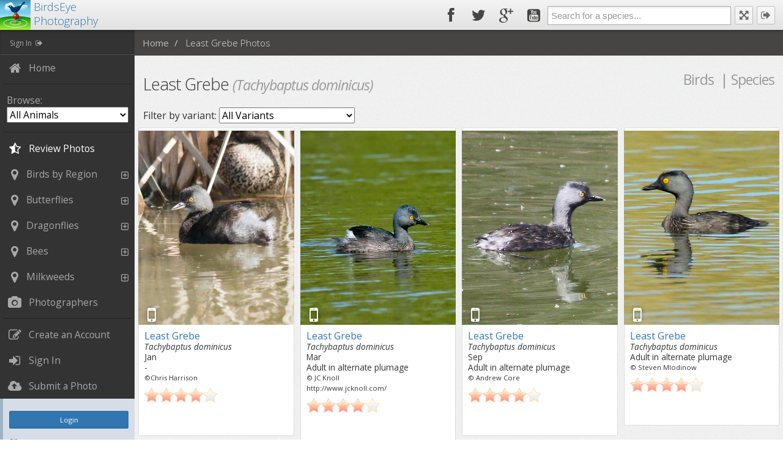

--- FILE ---
content_type: text/html; charset=utf-8
request_url: https://birdseye.photo/photos/review/687/least_grebe/
body_size: 68275
content:

<!DOCTYPE html>
<html lang="en-us">
  <head>
    <meta charset="utf-8">
    <!--<meta http-equiv="X-UA-Compatible" content="IE=edge,chrome=1">-->

    <title>BirdsEye Photography: Review Photos</title>
      
    <meta name="viewport" content="width=device-width, initial-scale=1.0, maximum-scale=1.0, user-scalable=no">
    <meta property="fb:app_id" content=""/>
    <meta property="og:site_name" content="BirdsEye Photography"/>

    <meta name="description" content="BirdsEye Photography: Least Grebe Photos submitted by our photography community">
    
    <!-- Basic Styles -->
    <link rel="stylesheet" type="text/css" media="screen" href="https://cdn.birdseye.photo/aviariesV2/styles/bith.css">

    <!-- GOOGLE FONT -->
    <link rel="stylesheet" href="https://fonts.googleapis.com/css?family=Open+Sans:400italic,700italic,300,400,700">

    <link rel="shortcut icon" href="https://cdn.birdseye.photo/aviariesV2/ico/birdsinthehand.ico" type="image/x-icon">
    <link rel="icon" href="https://cdn.birdseye.photo/aviariesV2/ico/birdsinthehand.ico" type="image/x-icon">
    
    <!-- iOS web-app metas : hides Safari UI Components and Changes Status Bar Appearance -->
    <meta name="apple-mobile-web-app-capable" content="yes">
    <meta name="apple-mobile-web-app-status-bar-style" content="black">

    
      <script src="//ajax.googleapis.com/ajax/libs/jquery/2.0.2/jquery.min.js"></script>
<!--[if lt IE 9]>
<script src="//html5shim.googlecode.com/svn/trunk/html5.js"></script>
<![endif]-->
<script type="text/javascript">var CDN_URL = "https://cdn.birdseye.photo/";</script>
<script src="https://cdn.birdseye.photo/aviariesV2/js/bith-min.js"></script>
    
    
    
	
		<meta name="apple-itunes-app" content="app-id=324168850, affiliate-data=at=11ldCs&ct=photosite&pt=258316, app-argument=birdseye-birdseye://bird?TaxonID=687" />
	

  </head>
  <body class="fixed-header fixed-ribbon fixed-navigation">
    <div id="fb-root"></div>
    <script>(function(d, s, id) {
      var js, fjs = d.getElementsByTagName(s)[0];
      if (d.getElementById(id)) return;
      js = d.createElement(s); js.id = id;
      js.src = "//connect.facebook.net/en_US/all.js#xfbml=1";
      fjs.parentNode.insertBefore(js, fjs);
    }(document, 'script', 'facebook-jssdk'));</script>
    <header id="header">
      <div id="logo-group">
          <a class="brand" href="/">
              <img class="img-brand" src="https://cdn.birdseye.photo/aviariesV2/img/bith/birdseye_100.png" alt="BirdsEye Photography" />
              BirdsEye<br />Photography
          </a>
      </div>
        

      <!-- pulled right: nav area -->
      <div class="pull-right">
        <!-- collapse menu button -->
        <div id="hide-menu" class="btn-header pull-right visible-xs visible-sm">
          <span> <a href="javascript:void(0);" title="Collapse Menu"><i class="fa fa-reorder"></i></a> </span>
        </div>
        <!-- end collapse menu -->

        <!-- logout button -->
        
        <div class="btn-header transparent pull-right hidden-xs">
          <span> <a href="/account/login/" title="Sign In"><i class="fa fa-sign-out"></i></a> </span>
        </div>
        
        <!-- end logout button -->

        <!-- fullscreen button -->
        <div id="fullscreen" class="btn-header transparent pull-right">
          <span> <a href="javascript:void(0);" onclick="launchFullscreen(document.documentElement);" title="Full Screen"><i class="fa fa-fullscreen"></i></a> </span>
        </div>
        <!-- end fullscreen button -->
        <div class="search-box pull-right hidden-xs">
          <input id="search-fld" class="select2BirdSearch" type="text" name="param" placeholder="Search for a species...">
        </div>
          

        <div class="social-links pull-right hidden-xs hidden-sm">
          <a href="https://www.facebook.com/BirdsEye.Nature.Apps" target="_blank" class="menu-icon-link">
              <i class="fa fa-facebook"></i>
          </a>
          <a href="http://www.twitter.com/birdseyebirding" target="_blank" class="menu-icon-link">
              <i class="fa fa-twitter"></i>
          </a>
          <a href="https://plus.google.com/109421216684988297615/" target="_blank" class="menu-icon-link" >
              <i class="fa fa-google-plus"></i>
          </a>
          <a href="https://www.youtube.com/user/BirdsEyeBirding" target="_blank" class="menu-icon-link" >
              <i class="fa fa-youtube-square"></i>
          </a>
        </div>
      </div>
      <!-- end pulled right: nav area -->

    </header>
    <!-- END HEADER -->

    <!-- Left panel : Navigation area -->
    <!-- Note: This width of the aside area can be adjusted through LESS variables -->
    <aside id="left-panel">
      <!-- User info -->
      <div class="login-info">
        
        <a style="padding-left:10px;line-height:30px;" href="/account/login/" title="Sign In">&nbsp;&nbsp;Sign In&nbsp;&nbsp;<i class="fa fa-sign-out"></i></a>
        
      </div>
      <!-- end user info -->
      <nav>
        <ul>
            <li>
              <a href="/" title="Home">
                <i class="fa fa-lg fa-fw fa-home"></i> 
                <span class="menu-item-parent">Home</span>
              </a>
            </li>
            <li class="divider-vertical"></li>
            <li>
              <a title="Browsing">
                Browse:
                <select style="width:100%;" id="DDTaxonKind">
                  <option value="0" selected>All Animals</option>
                  <option value="1">Birds</option>
                  <option value="2">Dragonflies</option>
                  <option value="3">Butterflies</option>
                  <option value="4">Bees</option>
                  <option value="5">Milkweeds</option>
                  
                </select>
              </a>
            </li>
            <li class="divider-vertical"></li>
            <li class="active">
              <a href="/photos/review/" title="Review Photos">
                <i class="fa fa-lg fa-fw fa-star-half-o"></i> 
                <span class="menu-item-parent">Review Photos</span>
              </a>
            </li>
            
              <li>
  <a href="#"><i class="fa fa-fw fa-lg fa-map-marker"></i>Birds by Region<b class="collapse-sign"><em class="fa fa-plus-square-o"></em></b></a>
  <ul>
    <li><a href="/browse/location/7/world/">World</a></li>
    <li>
      <a href="#"><i class="fa fa-fw fa-folder-open"></i> Regional</a>
      <ul>
        <li><a href="/browse/location/2/namerica/">North America</a></li>
        <li><a href="/browse/location/16/africa/">Africa</a></li>
        <li><a href="/browse/location/15/asia/">Asia</a></li>
        <li><a href="/browse/location/9/australia/">Australia &amp; New Zealand</a></li>
        <li><a href="/browse/location/10/europe/">Europe and the W. Palearctic</a></li>
        <li><a href="/browse/location/6/hawaii/">Hawaii &amp; S. Pacific</a></li>
        <li><a href="/browse/location/11/indiansc/">Indian subcontinent</a></li>
        <li><a href="/browse/location/12/mexcamerica/">Mexico, C. America &amp; the Caribbean</a></li>
        <li><a href="/browse/location/13/samerica/">S. America &amp; Antarctica</a></li>
      </ul>
    </li>
    <li>
      <a href="#"><i class="fa fa-fw fa-folder-open"></i> Custom</a>
      <ul>
        <li><a href="/browse/location/3/east/">E. North America</a></li>
        <li><a href="/browse/location/4/west/">W. North America</a></li>
        <li><a href="/browse/location/49/costarica/">Costa Rica</a></li>
        <li><a href="/browse/location/50/galapagos/">Galapagos Islands</a></li>
        <li><a href="/browse/location/51/chile/">Chile</a></li>
        <li><a href="/browse/location/29/texasos/">Texas</a></li>
        <li><a href="/browse/location/28/anahuacnwr/">Anahuac NWR</a></li>

        <li><a href="/browse/location/62/ecuador/">Ecuador</a></li>
        <li><a href="/browse/location/61/newguinea/">New Guinea</a></li>
        <li><a href="/browse/location/60/peru/">Peru</a></li>
      </ul>
    </li>
  </ul>
</li>
            
            
              <li>
  <a href="#"><i class="fa fa-fw fa-lg fa-map-marker"></i>Butterflies<b class="collapse-sign"><em class="fa fa-plus-square-o"></em></b></a>
  <ul>
    <li><a href="/browse/location/58/namerica/">North America</a></li>
    <li><a href="/browse/location/57/world/">All</a></li>
  </ul>
</li>
            
            
              <li>
  <a href="#"><i class="fa fa-fw fa-lg fa-map-marker"></i>Dragonflies<b class="collapse-sign"><em class="fa fa-plus-square-o"></em></b></a>
  <ul>
    <li><a href="/browse/location/56/namerica/">North America</a></li>
    <li><a href="/browse/location/53/world/">All</a></li>
  </ul>
</li>
            
            
              <li>
  <a href="#"><i class="fa fa-fw fa-lg fa-map-marker"></i>Bees<b class="collapse-sign"><em class="fa fa-plus-square-o"></em></b></a>
  <ul>
    <li><a href="/browse/location/55/namerica/">North America</a></li>
    <li><a href="/browse/location/59/world/">All</a></li>
  </ul>
</li>
            
            
              <li>
  <a href="#"><i class="fa fa-fw fa-lg fa-map-marker"></i>Milkweeds<b class="collapse-sign"><em class="fa fa-plus-square-o"></em></b></a>
  <ul>
    <li><a href="/browse/location/64/namerica/">North America</a></li>
  </ul>
</li>
            
            <li>
              <a href="/photographers/" title="Review Photos">
                <i class="fa fa-lg fa-fw fa-camera"></i> 
                <span class="menu-item-parent">Photographers</span>
              </a>
            </li>
          
            <li class="divider-vertical"></li>
            <li>
              <a href="/create_account/" title="Create an Account">
                <i class="fa fa-lg fa-fw fa-pencil-square-o"></i> 
                <span class="menu-item-parent">Create an Account</span>
              </a>
            </li>
            <li>
              <a href="/account/login/" title="Sign In">
                <i class="fa fa-lg fa-fw fa-sign-in"></i> 
                <span class="menu-item-parent">Sign In</span>
              </a>
            </li>
          
          <li>
              <a href="/submit/" title="Submit a Photo">
                  <i class="fa fa-lg fa-fw fa-cloud-upload"></i>
                  <span class="menu-item-parent">Submit a Photo</span>
              </a>
            </li>
          
            <li class="hidden-minified">
              <div class="alert alert-info fade in">
                <a class="btn btn-primary btn-block btn-sm margin-top" href="/account/login/">Login</a>
                <br />or<br />
                <a class="btn btn-primary btn-block btn-sm margin-top" href="/create_account/">Create an account</a> to contribute.
              </div>
            </li>
          
            <li class="divider-vertical"></li>
        </ul>
        <ul class="apps-ads">
          <li class="la-header"><a>Our Apps</a></li>
          <li>
            <a href="https://itunes.apple.com/us/app/birdseye-bird-finding-guide/id324168850?mt=8&uo=6&at=11ldCs&ct=photosite&pt=258316" target="_blank" title="BirdsEye">
              <i class="icon-birdseye"></i> 
              <span class="menu-item-parent">BirdsEye for iOS</span>
            </a>
          </li>
          <li>
            <a href="https://play.google.com/store/apps/details?id=com.birdseyebirding.birdseye" target="_blank" title="BirdsEye">
              <i class="icon-birdseye"></i> 
              <span class="menu-item-parent">BirdsEye for Android</span>
            </a>
          </li>
          <li>
            <a href="https://itunes.apple.com/us/app/daily-bird-beautiful-bird/id784142446?mt=8&at=11ldCs&ct=photosite&pt=25831" target="_blank" title="Daily Bird">
              <i class="icon-daily-bird"></i> 
              <span class="menu-item-parent">Daily Bird for iOS</span>
            </a>
          </li>
        </ul>
      </nav>
      <span class="minifyme hidden"> <i class="fa fa-arrow-circle-left hit"></i> </span>

    </aside>
    <!-- END NAVIGATION -->

    <!-- MAIN PANEL -->
    <div id="main" role="main">

      <!-- RIBBON -->
      <div id="ribbon">
        <!-- breadcrumb -->
        <ol class="breadcrumb pull-left">
              <li class="bc-home-link">
                
                  <a href="/">Home</a>
                
              </li>
            
	
	<li>
		<h1>
			Least Grebe Photos
		</h1>
	</li>

        </ol>
        <div class="ribbon-right hidden-xs">
          

            
            
          
        </div>
      </div>
      <div id="content">
        
        
	<h2>
		Least Grebe
		
			<small><em>(Tachybaptus dominicus)</em></small>
		
		<small class="pull-right">
			Birds
			
				&nbsp;|&nbsp;Species
			
		</small>
	</h2>
	
	
		<div class="variant-filter" style="margin-bottom:7px;">
			Filter by variant:
			<select onchange="FilterVariant($(this).val())">
				<option value="0">All Variants</option>
				
					<option value="909">Adult</option>
				
					<option value="914">Juvenile</option>
				
					<option value="900">Adult in alternate plumage</option>
				
					<option value="904">Adult in basic plumage</option>
				
					<option value="989">Downy young</option>
				
			</select>
		</div>
		<script type="text/javascript">
			function FilterVariant(variantID){
				document.location = "?variantid=" + variantID;
			}
		</script>
	
	<div class="relative clear">
		
		<div class="row  lbox-gallery">
			
				<div class="col-sm-6 col-md-4 col-lg-3 col-padding-sm">
					<div class="bith-photo thumbnail">
						<a href="https://cdn.birdseye.photo/media/resized/large/000687-001-20141012222214.jpg" class="lbox-gallery-item">
							<img class="img-responsive" src="https://cdn.birdseye.photo/media/resized/medium_cropped/000687-001-20141012222214.jpg" alt="Least Grebe" />
						</a>
						
	<div class="mobile-icon-overlay">
		<i class="fa fa-mobile fa-2x" title="Featured on our mobile app" data-placement="right" rel="tooltip"></i>
	</div>

<div class="bith-photo-info lbox-title">
	
	<!--todo: fix this href -->
		<div class="common-name">
				<a href="/photos/review/687/least_grebe/">Least Grebe</a>
		</div>
		
			<div class="scientific_name minimal_in_grid"><small><em>Tachybaptus dominicus</em></small></div>
			
				<div class="month_and_location minimal_in_grid">
					<small>
						
							Jan
						
						
					</small>
				</div>
			
		
	
	
	
		<div class="plumage minimal_in_grid"><small>-</small></div>
		<div class="bith-artist-info minimal_in_grid">
			<div class="copyright">©Chris Harrison</div>
			
		</div>
	
	<div class="rating-holder">
		<input type="range" min="0" max="5" value="3.80" step="1" id="backing26352">
		<div class="rateit"  data-rateit-readonly="true"  data-rateit-resetable="false" data-photoid="26352" data-rateit-backingfld="#backing26352"></div>
	</div>
	
		<div class="row hover-show">
			<div class="col-xs-4 acenter">
				<a title="Photo Details" data-placement="bottom" rel="tooltip" href="/photo/26352/"><i class="fa fa-info fa-2x"></i></a>
			</div>
			
				<div class="col-xs-4 acenter">
					<a title="Photographer Information" data-placement="bottom" rel="tooltip" href="/profile/476/chris_harrison/"><i class="fa fa-user fa-2x"></i></a>
				</div>
			
			<div class="col-xs-4 acenter">
				<a title="Suggest Changes" data-placement="bottom" rel="tooltip" onclick="return setReturnURL('suggestion');" href="/photo/26352/?suggest_changes=true"><i class="fa fa-pencil fa-2x"></i></a>
			</div>
		</div>
	
	
</div>
					</div>
				</div>
			
				<div class="col-sm-6 col-md-4 col-lg-3 col-padding-sm">
					<div class="bith-photo thumbnail">
						<a href="https://cdn.birdseye.photo/media/resized/large/000687-900-20130329004031.jpg" class="lbox-gallery-item">
							<img class="img-responsive" src="https://cdn.birdseye.photo/media/resized/medium_cropped/000687-900-20130329004031.jpg" alt="Least Grebe" />
						</a>
						
	<div class="mobile-icon-overlay">
		<i class="fa fa-mobile fa-2x" title="Featured on our mobile app" data-placement="right" rel="tooltip"></i>
	</div>

<div class="bith-photo-info lbox-title">
	
	<!--todo: fix this href -->
		<div class="common-name">
				<a href="/photos/review/687/least_grebe/">Least Grebe</a>
		</div>
		
			<div class="scientific_name minimal_in_grid"><small><em>Tachybaptus dominicus</em></small></div>
			
				<div class="month_and_location minimal_in_grid">
					<small>
						
							Mar
						
						
					</small>
				</div>
			
		
	
	
	
		<div class="plumage minimal_in_grid"><small>Adult in alternate plumage</small></div>
		<div class="bith-artist-info minimal_in_grid">
			<div class="copyright">© JC Knoll</div>
			
				<div class="url"><span class="artist-url">http://www.jcknoll.com/</span></div>
			
		</div>
	
	<div class="rating-holder">
		<input type="range" min="0" max="5" value="4.10" step="1" id="backing640">
		<div class="rateit"  data-rateit-readonly="true"  data-rateit-resetable="false" data-photoid="640" data-rateit-backingfld="#backing640"></div>
	</div>
	
		<div class="row hover-show">
			<div class="col-xs-4 acenter">
				<a title="Photo Details" data-placement="bottom" rel="tooltip" href="/photo/640/"><i class="fa fa-info fa-2x"></i></a>
			</div>
			
				<div class="col-xs-4 acenter">
					<a title="Photographer Information" data-placement="bottom" rel="tooltip" href="/profile/108/jc_knoll/"><i class="fa fa-user fa-2x"></i></a>
				</div>
			
			<div class="col-xs-4 acenter">
				<a title="Suggest Changes" data-placement="bottom" rel="tooltip" onclick="return setReturnURL('suggestion');" href="/photo/640/?suggest_changes=true"><i class="fa fa-pencil fa-2x"></i></a>
			</div>
		</div>
	
	
</div>
					</div>
				</div>
			
				<div class="col-sm-6 col-md-4 col-lg-3 col-padding-sm">
					<div class="bith-photo thumbnail">
						<a href="https://cdn.birdseye.photo/media/resized/large/000687-900-20130329004051.jpg" class="lbox-gallery-item">
							<img class="img-responsive" src="https://cdn.birdseye.photo/media/resized/medium_cropped/000687-900-20130329004051.jpg" alt="Least Grebe" />
						</a>
						
	<div class="mobile-icon-overlay">
		<i class="fa fa-mobile fa-2x" title="Featured on our mobile app" data-placement="right" rel="tooltip"></i>
	</div>

<div class="bith-photo-info lbox-title">
	
	<!--todo: fix this href -->
		<div class="common-name">
				<a href="/photos/review/687/least_grebe/">Least Grebe</a>
		</div>
		
			<div class="scientific_name minimal_in_grid"><small><em>Tachybaptus dominicus</em></small></div>
			
				<div class="month_and_location minimal_in_grid">
					<small>
						
							Sep
						
						
					</small>
				</div>
			
		
	
	
	
		<div class="plumage minimal_in_grid"><small>Adult in alternate plumage</small></div>
		<div class="bith-artist-info minimal_in_grid">
			<div class="copyright">© Andrew Core</div>
			
		</div>
	
	<div class="rating-holder">
		<input type="range" min="0" max="5" value="3.75" step="1" id="backing638">
		<div class="rateit"  data-rateit-readonly="true"  data-rateit-resetable="false" data-photoid="638" data-rateit-backingfld="#backing638"></div>
	</div>
	
		<div class="row hover-show">
			<div class="col-xs-4 acenter">
				<a title="Photo Details" data-placement="bottom" rel="tooltip" href="/photo/638/"><i class="fa fa-info fa-2x"></i></a>
			</div>
			
				<div class="col-xs-4 acenter">
					<a title="Photographer Information" data-placement="bottom" rel="tooltip" href="/profile/20/andrew_core/"><i class="fa fa-user fa-2x"></i></a>
				</div>
			
			<div class="col-xs-4 acenter">
				<a title="Suggest Changes" data-placement="bottom" rel="tooltip" onclick="return setReturnURL('suggestion');" href="/photo/638/?suggest_changes=true"><i class="fa fa-pencil fa-2x"></i></a>
			</div>
		</div>
	
	
</div>
					</div>
				</div>
			
				<div class="col-sm-6 col-md-4 col-lg-3 col-padding-sm">
					<div class="bith-photo thumbnail">
						<a href="https://cdn.birdseye.photo/media/resized/large/000687-900-20150216025503.jpg" class="lbox-gallery-item">
							<img class="img-responsive" src="https://cdn.birdseye.photo/media/resized/medium_cropped/000687-900-20150216025503.jpg" alt="Least Grebe" />
						</a>
						
	<div class="mobile-icon-overlay">
		<i class="fa fa-mobile fa-2x" title="Featured on our mobile app" data-placement="right" rel="tooltip"></i>
	</div>

<div class="bith-photo-info lbox-title">
	
	<!--todo: fix this href -->
		<div class="common-name">
				<a href="/photos/review/687/least_grebe/">Least Grebe</a>
		</div>
		
			<div class="scientific_name minimal_in_grid"><small><em>Tachybaptus dominicus</em></small></div>
			
		
	
	
	
		<div class="plumage minimal_in_grid"><small>Adult in alternate plumage</small></div>
		<div class="bith-artist-info minimal_in_grid">
			<div class="copyright">© Steven Mlodinow</div>
			
		</div>
	
	<div class="rating-holder">
		<input type="range" min="0" max="5" value="3.75" step="1" id="backing37304">
		<div class="rateit"  data-rateit-readonly="true"  data-rateit-resetable="false" data-photoid="37304" data-rateit-backingfld="#backing37304"></div>
	</div>
	
		<div class="row hover-show">
			<div class="col-xs-4 acenter">
				<a title="Photo Details" data-placement="bottom" rel="tooltip" href="/photo/37304/"><i class="fa fa-info fa-2x"></i></a>
			</div>
			
				<div class="col-xs-4 acenter">
					<a title="Photographer Information" data-placement="bottom" rel="tooltip" href="/profile/85/steven_mlodinow/"><i class="fa fa-user fa-2x"></i></a>
				</div>
			
			<div class="col-xs-4 acenter">
				<a title="Suggest Changes" data-placement="bottom" rel="tooltip" onclick="return setReturnURL('suggestion');" href="/photo/37304/?suggest_changes=true"><i class="fa fa-pencil fa-2x"></i></a>
			</div>
		</div>
	
	
</div>
					</div>
				</div>
			
				<div class="col-sm-6 col-md-4 col-lg-3 col-padding-sm">
					<div class="bith-photo thumbnail">
						<a href="https://cdn.birdseye.photo/media/resized/large/000687-900-20150216025228.jpg" class="lbox-gallery-item">
							<img class="img-responsive" src="https://cdn.birdseye.photo/media/resized/medium_cropped/000687-900-20150216025228.jpg" alt="Least Grebe" />
						</a>
						
	<div class="mobile-icon-overlay">
		<i class="fa fa-mobile fa-2x" title="Featured on our mobile app" data-placement="right" rel="tooltip"></i>
	</div>

<div class="bith-photo-info lbox-title">
	
	<!--todo: fix this href -->
		<div class="common-name">
				<a href="/photos/review/687/least_grebe/">Least Grebe</a>
		</div>
		
			<div class="scientific_name minimal_in_grid"><small><em>Tachybaptus dominicus</em></small></div>
			
		
	
	
	
		<div class="plumage minimal_in_grid"><small>Adult in alternate plumage</small></div>
		<div class="bith-artist-info minimal_in_grid">
			<div class="copyright">© Steven Mlodinow</div>
			
		</div>
	
	<div class="rating-holder">
		<input type="range" min="0" max="5" value="3.00" step="1" id="backing37305">
		<div class="rateit"  data-rateit-readonly="true"  data-rateit-resetable="false" data-photoid="37305" data-rateit-backingfld="#backing37305"></div>
	</div>
	
		<div class="row hover-show">
			<div class="col-xs-4 acenter">
				<a title="Photo Details" data-placement="bottom" rel="tooltip" href="/photo/37305/"><i class="fa fa-info fa-2x"></i></a>
			</div>
			
				<div class="col-xs-4 acenter">
					<a title="Photographer Information" data-placement="bottom" rel="tooltip" href="/profile/85/steven_mlodinow/"><i class="fa fa-user fa-2x"></i></a>
				</div>
			
			<div class="col-xs-4 acenter">
				<a title="Suggest Changes" data-placement="bottom" rel="tooltip" onclick="return setReturnURL('suggestion');" href="/photo/37305/?suggest_changes=true"><i class="fa fa-pencil fa-2x"></i></a>
			</div>
		</div>
	
	
</div>
					</div>
				</div>
			
				<div class="col-sm-6 col-md-4 col-lg-3 col-padding-sm">
					<div class="bith-photo thumbnail">
						<a href="https://cdn.birdseye.photo/media/resized/large/000687-904-20130405115951.jpg" class="lbox-gallery-item">
							<img class="img-responsive" src="https://cdn.birdseye.photo/media/resized/medium_cropped/000687-904-20130405115951.jpg" alt="Least Grebe" />
						</a>
						
	<div class="mobile-icon-overlay">
		<i class="fa fa-mobile fa-2x" title="Featured on our mobile app" data-placement="right" rel="tooltip"></i>
	</div>

<div class="bith-photo-info lbox-title">
	
	<!--todo: fix this href -->
		<div class="common-name">
				<a href="/photos/review/687/least_grebe/">Least Grebe</a>
		</div>
		
			<div class="scientific_name minimal_in_grid"><small><em>Tachybaptus dominicus</em></small></div>
			
				<div class="month_and_location minimal_in_grid">
					<small>
						
							Jan
						
						
					</small>
				</div>
			
		
	
	
	
		<div class="plumage minimal_in_grid"><small>Adult in basic plumage</small></div>
		<div class="bith-artist-info minimal_in_grid">
			<div class="copyright">©David Hollie</div>
			
				<div class="url"><span class="artist-url">https://www.flickr.com/photos/featherbrain1223/</span></div>
			
		</div>
	
	<div class="rating-holder">
		<input type="range" min="0" max="5" value="4.00" step="1" id="backing639">
		<div class="rateit"  data-rateit-readonly="true"  data-rateit-resetable="false" data-photoid="639" data-rateit-backingfld="#backing639"></div>
	</div>
	
		<div class="row hover-show">
			<div class="col-xs-4 acenter">
				<a title="Photo Details" data-placement="bottom" rel="tooltip" href="/photo/639/"><i class="fa fa-info fa-2x"></i></a>
			</div>
			
				<div class="col-xs-4 acenter">
					<a title="Photographer Information" data-placement="bottom" rel="tooltip" href="/profile/10/david_hollie/"><i class="fa fa-user fa-2x"></i></a>
				</div>
			
			<div class="col-xs-4 acenter">
				<a title="Suggest Changes" data-placement="bottom" rel="tooltip" onclick="return setReturnURL('suggestion');" href="/photo/639/?suggest_changes=true"><i class="fa fa-pencil fa-2x"></i></a>
			</div>
		</div>
	
	
</div>
					</div>
				</div>
			
				<div class="col-sm-6 col-md-4 col-lg-3 col-padding-sm">
					<div class="bith-photo thumbnail">
						<a href="https://cdn.birdseye.photo/media/resized/large/000687-904-20130407233816.jpg" class="lbox-gallery-item">
							<img class="img-responsive" src="https://cdn.birdseye.photo/media/resized/medium_cropped/000687-904-20130407233816.jpg" alt="Least Grebe" />
						</a>
						
	<div class="mobile-icon-overlay">
		<i class="fa fa-mobile fa-2x" title="Featured on our mobile app" data-placement="right" rel="tooltip"></i>
	</div>

<div class="bith-photo-info lbox-title">
	
	<!--todo: fix this href -->
		<div class="common-name">
				<a href="/photos/review/687/least_grebe/">Least Grebe</a>
		</div>
		
			<div class="scientific_name minimal_in_grid"><small><em>Tachybaptus dominicus</em></small></div>
			
				<div class="month_and_location minimal_in_grid">
					<small>
						
							Jul
						
						
					</small>
				</div>
			
		
	
	
	
		<div class="plumage minimal_in_grid"><small>Adult in basic plumage</small></div>
		<div class="bith-artist-info minimal_in_grid">
			<div class="copyright">© 2013 Magill Weber Photography</div>
			
		</div>
	
	<div class="rating-holder">
		<input type="range" min="0" max="5" value="3.14" step="1" id="backing641">
		<div class="rateit"  data-rateit-readonly="true"  data-rateit-resetable="false" data-photoid="641" data-rateit-backingfld="#backing641"></div>
	</div>
	
		<div class="row hover-show">
			<div class="col-xs-4 acenter">
				<a title="Photo Details" data-placement="bottom" rel="tooltip" href="/photo/641/"><i class="fa fa-info fa-2x"></i></a>
			</div>
			
			<div class="col-xs-4 acenter">
				<a title="Suggest Changes" data-placement="bottom" rel="tooltip" onclick="return setReturnURL('suggestion');" href="/photo/641/?suggest_changes=true"><i class="fa fa-pencil fa-2x"></i></a>
			</div>
		</div>
	
	
</div>
					</div>
				</div>
			
				<div class="col-sm-6 col-md-4 col-lg-3 col-padding-sm">
					<div class="bith-photo thumbnail">
						<a href="https://cdn.birdseye.photo/media/resized/large/000687-904-20170530012249.jpg" class="lbox-gallery-item">
							<img class="img-responsive" src="https://cdn.birdseye.photo/media/resized/medium_cropped/000687-904-20170530012249.jpg" alt="Least Grebe" />
						</a>
						
<div class="bith-photo-info lbox-title">
	
	<!--todo: fix this href -->
		<div class="common-name">
				<a href="/photos/review/687/least_grebe/">Least Grebe</a>
		</div>
		
			<div class="scientific_name minimal_in_grid"><small><em>Tachybaptus dominicus</em></small></div>
			
				<div class="month_and_location minimal_in_grid">
					<small>
						
							Nov, 
						
						
							
								New Mexico, United States
							
						
					</small>
				</div>
			
		
	
	
	
		<div class="plumage minimal_in_grid"><small>Adult in basic plumage</small></div>
		<div class="bith-artist-info minimal_in_grid">
			<div class="copyright">©Don Glasco</div>
			
		</div>
	
	<div class="rating-holder">
		<input type="range" min="0" max="5" value="3.00" step="1" id="backing64278">
		<div class="rateit"  data-rateit-readonly="true"  data-rateit-resetable="false" data-photoid="64278" data-rateit-backingfld="#backing64278"></div>
	</div>
	
		<div class="row hover-show">
			<div class="col-xs-4 acenter">
				<a title="Photo Details" data-placement="bottom" rel="tooltip" href="/photo/64278/"><i class="fa fa-info fa-2x"></i></a>
			</div>
			
				<div class="col-xs-4 acenter">
					<a title="Photographer Information" data-placement="bottom" rel="tooltip" href="/profile/807/don_glasco/"><i class="fa fa-user fa-2x"></i></a>
				</div>
			
			<div class="col-xs-4 acenter">
				<a title="Suggest Changes" data-placement="bottom" rel="tooltip" onclick="return setReturnURL('suggestion');" href="/photo/64278/?suggest_changes=true"><i class="fa fa-pencil fa-2x"></i></a>
			</div>
		</div>
	
	
</div>
					</div>
				</div>
			
				<div class="col-sm-6 col-md-4 col-lg-3 col-padding-sm">
					<div class="bith-photo thumbnail">
						<a href="https://cdn.birdseye.photo/media/resized/large/000687-909-20160822003450.jpg" class="lbox-gallery-item">
							<img class="img-responsive" src="https://cdn.birdseye.photo/media/resized/medium_cropped/000687-909-20160822003450.jpg" alt="Least Grebe" />
						</a>
						
	<div class="mobile-icon-overlay">
		<i class="fa fa-mobile fa-2x" title="Featured on our mobile app" data-placement="right" rel="tooltip"></i>
	</div>

<div class="bith-photo-info lbox-title">
	
	<!--todo: fix this href -->
		<div class="common-name">
				<a href="/photos/review/687/least_grebe/">Least Grebe</a>
		</div>
		
			<div class="scientific_name minimal_in_grid"><small><em>Tachybaptus dominicus</em></small></div>
			
				<div class="month_and_location minimal_in_grid">
					<small>
						
							Aug, 
						
						
							
								Texas, United States
							
						
					</small>
				</div>
			
		
	
	
	
		<div class="plumage minimal_in_grid"><small>Adult</small></div>
		<div class="bith-artist-info minimal_in_grid">
			<div class="copyright">© Jeannette Piecznski</div>
			
				<div class="url"><span class="artist-url">http://www.gotheextrasmilephotography.com/</span></div>
			
		</div>
	
	<div class="rating-holder">
		<input type="range" min="0" max="5" value="4.50" step="1" id="backing58467">
		<div class="rateit"  data-rateit-readonly="true"  data-rateit-resetable="false" data-photoid="58467" data-rateit-backingfld="#backing58467"></div>
	</div>
	
		<div class="row hover-show">
			<div class="col-xs-4 acenter">
				<a title="Photo Details" data-placement="bottom" rel="tooltip" href="/photo/58467/"><i class="fa fa-info fa-2x"></i></a>
			</div>
			
				<div class="col-xs-4 acenter">
					<a title="Photographer Information" data-placement="bottom" rel="tooltip" href="/profile/117/jeannette_piecznski/"><i class="fa fa-user fa-2x"></i></a>
				</div>
			
			<div class="col-xs-4 acenter">
				<a title="Suggest Changes" data-placement="bottom" rel="tooltip" onclick="return setReturnURL('suggestion');" href="/photo/58467/?suggest_changes=true"><i class="fa fa-pencil fa-2x"></i></a>
			</div>
		</div>
	
	
</div>
					</div>
				</div>
			
				<div class="col-sm-6 col-md-4 col-lg-3 col-padding-sm">
					<div class="bith-photo thumbnail">
						<a href="https://cdn.birdseye.photo/media/resized/large/000687-909-20160822003312.jpg" class="lbox-gallery-item">
							<img class="img-responsive" src="https://cdn.birdseye.photo/media/resized/medium_cropped/000687-909-20160822003312.jpg" alt="Least Grebe" />
						</a>
						
<div class="bith-photo-info lbox-title">
	
	<!--todo: fix this href -->
		<div class="common-name">
				<a href="/photos/review/687/least_grebe/">Least Grebe</a>
		</div>
		
			<div class="scientific_name minimal_in_grid"><small><em>Tachybaptus dominicus</em></small></div>
			
				<div class="month_and_location minimal_in_grid">
					<small>
						
							Aug, 
						
						
							
								Texas, United States
							
						
					</small>
				</div>
			
		
	
	
	
		<div class="plumage minimal_in_grid"><small>Adult</small></div>
		<div class="bith-artist-info minimal_in_grid">
			<div class="copyright">© Jeannette Piecznski</div>
			
				<div class="url"><span class="artist-url">http://www.gotheextrasmilephotography.com/</span></div>
			
		</div>
	
	<div class="rating-holder">
		<input type="range" min="0" max="5" value="4.50" step="1" id="backing58444">
		<div class="rateit"  data-rateit-readonly="true"  data-rateit-resetable="false" data-photoid="58444" data-rateit-backingfld="#backing58444"></div>
	</div>
	
		<div class="row hover-show">
			<div class="col-xs-4 acenter">
				<a title="Photo Details" data-placement="bottom" rel="tooltip" href="/photo/58444/"><i class="fa fa-info fa-2x"></i></a>
			</div>
			
				<div class="col-xs-4 acenter">
					<a title="Photographer Information" data-placement="bottom" rel="tooltip" href="/profile/117/jeannette_piecznski/"><i class="fa fa-user fa-2x"></i></a>
				</div>
			
			<div class="col-xs-4 acenter">
				<a title="Suggest Changes" data-placement="bottom" rel="tooltip" onclick="return setReturnURL('suggestion');" href="/photo/58444/?suggest_changes=true"><i class="fa fa-pencil fa-2x"></i></a>
			</div>
		</div>
	
	
</div>
					</div>
				</div>
			
				<div class="col-sm-6 col-md-4 col-lg-3 col-padding-sm">
					<div class="bith-photo thumbnail">
						<a href="https://cdn.birdseye.photo/media/resized/large/000687-909-20160811041353.jpg" class="lbox-gallery-item">
							<img class="img-responsive" src="https://cdn.birdseye.photo/media/resized/medium_cropped/000687-909-20160811041353.jpg" alt="Least Grebe" />
						</a>
						
<div class="bith-photo-info lbox-title">
	
	<!--todo: fix this href -->
		<div class="common-name">
				<a href="/photos/review/687/least_grebe/">Least Grebe</a>
		</div>
		
			<div class="scientific_name minimal_in_grid"><small><em>Tachybaptus dominicus</em></small></div>
			
				<div class="month_and_location minimal_in_grid">
					<small>
						
							Apr, 
						
						
							
								Tamaulipas, Mexico
							
						
					</small>
				</div>
			
		
	
	
	
		<div class="plumage minimal_in_grid"><small>Adult</small></div>
		<div class="bith-artist-info minimal_in_grid">
			<div class="copyright">©Karlo Soto</div>
			
		</div>
	
	<div class="rating-holder">
		<input type="range" min="0" max="5" value="4.00" step="1" id="backing58211">
		<div class="rateit"  data-rateit-readonly="true"  data-rateit-resetable="false" data-photoid="58211" data-rateit-backingfld="#backing58211"></div>
	</div>
	
		<div class="row hover-show">
			<div class="col-xs-4 acenter">
				<a title="Photo Details" data-placement="bottom" rel="tooltip" href="/photo/58211/"><i class="fa fa-info fa-2x"></i></a>
			</div>
			
				<div class="col-xs-4 acenter">
					<a title="Photographer Information" data-placement="bottom" rel="tooltip" href="/profile/687/karlo_antonio_soto_huerta/"><i class="fa fa-user fa-2x"></i></a>
				</div>
			
			<div class="col-xs-4 acenter">
				<a title="Suggest Changes" data-placement="bottom" rel="tooltip" onclick="return setReturnURL('suggestion');" href="/photo/58211/?suggest_changes=true"><i class="fa fa-pencil fa-2x"></i></a>
			</div>
		</div>
	
	
</div>
					</div>
				</div>
			
				<div class="col-sm-6 col-md-4 col-lg-3 col-padding-sm">
					<div class="bith-photo thumbnail">
						<a href="https://cdn.birdseye.photo/media/resized/large/000687-909-20150309173404.jpg" class="lbox-gallery-item">
							<img class="img-responsive" src="https://cdn.birdseye.photo/media/resized/medium_cropped/000687-909-20150309173404.jpg" alt="Least Grebe" />
						</a>
						
	<div class="mobile-icon-overlay">
		<i class="fa fa-mobile fa-2x" title="Featured on our mobile app" data-placement="right" rel="tooltip"></i>
	</div>

<div class="bith-photo-info lbox-title">
	
	<!--todo: fix this href -->
		<div class="common-name">
				<a href="/photos/review/687/least_grebe/">Least Grebe</a>
		</div>
		
			<div class="scientific_name minimal_in_grid"><small><em>Tachybaptus dominicus</em></small></div>
			
		
	
	
	
		<div class="plumage minimal_in_grid"><small>Adult</small></div>
		<div class="bith-artist-info minimal_in_grid">
			<div class="copyright">©Denis Rivard</div>
			
				<div class="url"><span class="artist-url">http://www.natureandwildlifephotography.ca/</span></div>
			
		</div>
	
	<div class="rating-holder">
		<input type="range" min="0" max="5" value="3.83" step="1" id="backing38584">
		<div class="rateit"  data-rateit-readonly="true"  data-rateit-resetable="false" data-photoid="38584" data-rateit-backingfld="#backing38584"></div>
	</div>
	
		<div class="row hover-show">
			<div class="col-xs-4 acenter">
				<a title="Photo Details" data-placement="bottom" rel="tooltip" href="/photo/38584/"><i class="fa fa-info fa-2x"></i></a>
			</div>
			
				<div class="col-xs-4 acenter">
					<a title="Photographer Information" data-placement="bottom" rel="tooltip" href="/profile/148/denis_rivard/"><i class="fa fa-user fa-2x"></i></a>
				</div>
			
			<div class="col-xs-4 acenter">
				<a title="Suggest Changes" data-placement="bottom" rel="tooltip" onclick="return setReturnURL('suggestion');" href="/photo/38584/?suggest_changes=true"><i class="fa fa-pencil fa-2x"></i></a>
			</div>
		</div>
	
	
</div>
					</div>
				</div>
			
				<div class="col-sm-6 col-md-4 col-lg-3 col-padding-sm">
					<div class="bith-photo thumbnail">
						<a href="https://cdn.birdseye.photo/media/resized/large/000687-909-20210121075229.jpg" class="lbox-gallery-item">
							<img class="img-responsive" src="https://cdn.birdseye.photo/media/resized/medium_cropped/000687-909-20210121075229.jpg" alt="Least Grebe" />
						</a>
						
<div class="bith-photo-info lbox-title">
	
	<!--todo: fix this href -->
		<div class="common-name">
				<a href="/photos/review/687/least_grebe/">Least Grebe</a>
		</div>
		
			<div class="scientific_name minimal_in_grid"><small><em>Tachybaptus dominicus</em></small></div>
			
				<div class="month_and_location minimal_in_grid">
					<small>
						
							Jan, 
						
						
							
								Texas, United States
							
						
					</small>
				</div>
			
		
	
	
	
		<div class="plumage minimal_in_grid"><small>Adult</small></div>
		<div class="bith-artist-info minimal_in_grid">
			<div class="copyright">©Tom Ford-Hutchinson</div>
			
				<div class="url"><span class="artist-url">https://www.instagram.com/tfordphotography/</span></div>
			
		</div>
	
	<div class="rating-holder">
		<input type="range" min="0" max="5" value="3.67" step="1" id="backing84654">
		<div class="rateit"  data-rateit-readonly="true"  data-rateit-resetable="false" data-photoid="84654" data-rateit-backingfld="#backing84654"></div>
	</div>
	
		<div class="row hover-show">
			<div class="col-xs-4 acenter">
				<a title="Photo Details" data-placement="bottom" rel="tooltip" href="/photo/84654/"><i class="fa fa-info fa-2x"></i></a>
			</div>
			
				<div class="col-xs-4 acenter">
					<a title="Photographer Information" data-placement="bottom" rel="tooltip" href="/profile/305/tom_ford_hutchinson/"><i class="fa fa-user fa-2x"></i></a>
				</div>
			
			<div class="col-xs-4 acenter">
				<a title="Suggest Changes" data-placement="bottom" rel="tooltip" onclick="return setReturnURL('suggestion');" href="/photo/84654/?suggest_changes=true"><i class="fa fa-pencil fa-2x"></i></a>
			</div>
		</div>
	
	
</div>
					</div>
				</div>
			
				<div class="col-sm-6 col-md-4 col-lg-3 col-padding-sm">
					<div class="bith-photo thumbnail">
						<a href="https://cdn.birdseye.photo/media/resized/large/000687-909-20150111153240.jpg" class="lbox-gallery-item">
							<img class="img-responsive" src="https://cdn.birdseye.photo/media/resized/medium_cropped/000687-909-20150111153240.jpg" alt="Least Grebe" />
						</a>
						
	<div class="mobile-icon-overlay">
		<i class="fa fa-mobile fa-2x" title="Featured on our mobile app" data-placement="right" rel="tooltip"></i>
	</div>

<div class="bith-photo-info lbox-title">
	
	<!--todo: fix this href -->
		<div class="common-name">
				<a href="/photos/review/687/least_grebe/">Least Grebe</a>
		</div>
		
			<div class="scientific_name minimal_in_grid"><small><em>Tachybaptus dominicus</em></small></div>
			
				<div class="month_and_location minimal_in_grid">
					<small>
						
							Mar, 
						
						
							
								Texas, United States
							
						
					</small>
				</div>
			
		
	
	
	
		<div class="plumage minimal_in_grid"><small>Adult</small></div>
		<div class="bith-artist-info minimal_in_grid">
			<div class="copyright">© Dan Tallman</div>
			
				<div class="url"><span class="artist-url">http://dantallmansbirdblog.blogspot.com/</span></div>
			
		</div>
	
	<div class="rating-holder">
		<input type="range" min="0" max="5" value="3.50" step="1" id="backing32598">
		<div class="rateit"  data-rateit-readonly="true"  data-rateit-resetable="false" data-photoid="32598" data-rateit-backingfld="#backing32598"></div>
	</div>
	
		<div class="row hover-show">
			<div class="col-xs-4 acenter">
				<a title="Photo Details" data-placement="bottom" rel="tooltip" href="/photo/32598/"><i class="fa fa-info fa-2x"></i></a>
			</div>
			
				<div class="col-xs-4 acenter">
					<a title="Photographer Information" data-placement="bottom" rel="tooltip" href="/profile/13/dan_tallman/"><i class="fa fa-user fa-2x"></i></a>
				</div>
			
			<div class="col-xs-4 acenter">
				<a title="Suggest Changes" data-placement="bottom" rel="tooltip" onclick="return setReturnURL('suggestion');" href="/photo/32598/?suggest_changes=true"><i class="fa fa-pencil fa-2x"></i></a>
			</div>
		</div>
	
	
</div>
					</div>
				</div>
			
				<div class="col-sm-6 col-md-4 col-lg-3 col-padding-sm">
					<div class="bith-photo thumbnail">
						<a href="https://cdn.birdseye.photo/media/resized/large/000687-909-20180701154541.jpg" class="lbox-gallery-item">
							<img class="img-responsive" src="https://cdn.birdseye.photo/media/resized/medium_cropped/000687-909-20180701154541.jpg" alt="Least Grebe" />
						</a>
						
<div class="bith-photo-info lbox-title">
	
	<!--todo: fix this href -->
		<div class="common-name">
				<a href="/photos/review/687/least_grebe/">Least Grebe</a>
		</div>
		
			<div class="scientific_name minimal_in_grid"><small><em>Tachybaptus dominicus</em></small></div>
			
				<div class="month_and_location minimal_in_grid">
					<small>
						
							Feb, 
						
						
							
								Texas, United States
							
						
					</small>
				</div>
			
		
	
	
	
		<div class="plumage minimal_in_grid"><small>Adult</small></div>
		<div class="bith-artist-info minimal_in_grid">
			<div class="copyright">© Dan Tallman</div>
			
				<div class="url"><span class="artist-url">http://dantallmansbirdblog.blogspot.com/</span></div>
			
		</div>
	
	<div class="rating-holder">
		<input type="range" min="0" max="5" value="3.00" step="1" id="backing70889">
		<div class="rateit"  data-rateit-readonly="true"  data-rateit-resetable="false" data-photoid="70889" data-rateit-backingfld="#backing70889"></div>
	</div>
	
		<div class="row hover-show">
			<div class="col-xs-4 acenter">
				<a title="Photo Details" data-placement="bottom" rel="tooltip" href="/photo/70889/"><i class="fa fa-info fa-2x"></i></a>
			</div>
			
				<div class="col-xs-4 acenter">
					<a title="Photographer Information" data-placement="bottom" rel="tooltip" href="/profile/13/dan_tallman/"><i class="fa fa-user fa-2x"></i></a>
				</div>
			
			<div class="col-xs-4 acenter">
				<a title="Suggest Changes" data-placement="bottom" rel="tooltip" onclick="return setReturnURL('suggestion');" href="/photo/70889/?suggest_changes=true"><i class="fa fa-pencil fa-2x"></i></a>
			</div>
		</div>
	
	
</div>
					</div>
				</div>
			
				<div class="col-sm-6 col-md-4 col-lg-3 col-padding-sm">
					<div class="bith-photo thumbnail">
						<a href="https://cdn.birdseye.photo/media/resized/large/000687-909-20150403125757.jpg" class="lbox-gallery-item">
							<img class="img-responsive" src="https://cdn.birdseye.photo/media/resized/medium_cropped/000687-909-20150403125757.jpg" alt="Least Grebe" />
						</a>
						
	<div class="mobile-icon-overlay">
		<i class="fa fa-mobile fa-2x" title="Featured on our mobile app" data-placement="right" rel="tooltip"></i>
	</div>

<div class="bith-photo-info lbox-title">
	
	<!--todo: fix this href -->
		<div class="common-name">
				<a href="/photos/review/687/least_grebe/">Least Grebe</a>
		</div>
		
			<div class="scientific_name minimal_in_grid"><small><em>Tachybaptus dominicus</em></small></div>
			
		
	
	
	
		<div class="plumage minimal_in_grid"><small>Adult</small></div>
		<div class="bith-artist-info minimal_in_grid">
			<div class="copyright">©Gerald Hoekstra</div>
			
				<div class="url"><span class="artist-url">https://www.flickr.com/photos/geraldhoekstra/</span></div>
			
		</div>
	
	<div class="rating-holder">
		<input type="range" min="0" max="5" value="3.00" step="1" id="backing40069">
		<div class="rateit"  data-rateit-readonly="true"  data-rateit-resetable="false" data-photoid="40069" data-rateit-backingfld="#backing40069"></div>
	</div>
	
		<div class="row hover-show">
			<div class="col-xs-4 acenter">
				<a title="Photo Details" data-placement="bottom" rel="tooltip" href="/photo/40069/"><i class="fa fa-info fa-2x"></i></a>
			</div>
			
				<div class="col-xs-4 acenter">
					<a title="Photographer Information" data-placement="bottom" rel="tooltip" href="/profile/79/gerald_hoekstra/"><i class="fa fa-user fa-2x"></i></a>
				</div>
			
			<div class="col-xs-4 acenter">
				<a title="Suggest Changes" data-placement="bottom" rel="tooltip" onclick="return setReturnURL('suggestion');" href="/photo/40069/?suggest_changes=true"><i class="fa fa-pencil fa-2x"></i></a>
			</div>
		</div>
	
	
</div>
					</div>
				</div>
			
				<div class="col-sm-6 col-md-4 col-lg-3 col-padding-sm">
					<div class="bith-photo thumbnail">
						<a href="https://cdn.birdseye.photo/media/resized/large/000687-909-20151121214911.jpg" class="lbox-gallery-item">
							<img class="img-responsive" src="https://cdn.birdseye.photo/media/resized/medium_cropped/000687-909-20151121214911.jpg" alt="Least Grebe" />
						</a>
						
	<div class="mobile-icon-overlay">
		<i class="fa fa-mobile fa-2x" title="Featured on our mobile app" data-placement="right" rel="tooltip"></i>
	</div>

<div class="bith-photo-info lbox-title">
	
	<!--todo: fix this href -->
		<div class="common-name">
				<a href="/photos/review/687/least_grebe/">Least Grebe</a>
		</div>
		
			<div class="scientific_name minimal_in_grid"><small><em>Tachybaptus dominicus</em></small></div>
			
				<div class="month_and_location minimal_in_grid">
					<small>
						
							May, 
						
						
							
								Texas, United States
							
						
					</small>
				</div>
			
		
	
	
	
		<div class="plumage minimal_in_grid"><small>Adult</small></div>
		<div class="bith-artist-info minimal_in_grid">
			<div class="copyright">©Gerald Friesen</div>
			
		</div>
	
	<div class="rating-holder">
		<input type="range" min="0" max="5" value="3.00" step="1" id="backing50488">
		<div class="rateit"  data-rateit-readonly="true"  data-rateit-resetable="false" data-photoid="50488" data-rateit-backingfld="#backing50488"></div>
	</div>
	
		<div class="row hover-show">
			<div class="col-xs-4 acenter">
				<a title="Photo Details" data-placement="bottom" rel="tooltip" href="/photo/50488/"><i class="fa fa-info fa-2x"></i></a>
			</div>
			
				<div class="col-xs-4 acenter">
					<a title="Photographer Information" data-placement="bottom" rel="tooltip" href="/profile/47/gerald_friesen/"><i class="fa fa-user fa-2x"></i></a>
				</div>
			
			<div class="col-xs-4 acenter">
				<a title="Suggest Changes" data-placement="bottom" rel="tooltip" onclick="return setReturnURL('suggestion');" href="/photo/50488/?suggest_changes=true"><i class="fa fa-pencil fa-2x"></i></a>
			</div>
		</div>
	
	
</div>
					</div>
				</div>
			
				<div class="col-sm-6 col-md-4 col-lg-3 col-padding-sm">
					<div class="bith-photo thumbnail">
						<a href="https://cdn.birdseye.photo/media/resized/large/000687-909-20160911170528.jpg" class="lbox-gallery-item">
							<img class="img-responsive" src="https://cdn.birdseye.photo/media/resized/medium_cropped/000687-909-20160911170528.jpg" alt="Least Grebe" />
						</a>
						
<div class="bith-photo-info lbox-title">
	
	<!--todo: fix this href -->
		<div class="common-name">
				<a href="/photos/review/687/least_grebe/">Least Grebe</a>
		</div>
		
			<div class="scientific_name minimal_in_grid"><small><em>Tachybaptus dominicus</em></small></div>
			
				<div class="month_and_location minimal_in_grid">
					<small>
						
							Sep, 
						
						
							
								Cundinamarca, Colombia
							
						
					</small>
				</div>
			
		
	
	
	
		<div class="plumage minimal_in_grid"><small>Adult</small></div>
		<div class="bith-artist-info minimal_in_grid">
			<div class="copyright">©Rohan van Twest</div>
			
				<div class="url"><span class="artist-url">https://www.flickr.com/photos/90638772@N02/</span></div>
			
		</div>
	
	<div class="rating-holder">
		<input type="range" min="0" max="5" value="3.00" step="1" id="backing58869">
		<div class="rateit"  data-rateit-readonly="true"  data-rateit-resetable="false" data-photoid="58869" data-rateit-backingfld="#backing58869"></div>
	</div>
	
		<div class="row hover-show">
			<div class="col-xs-4 acenter">
				<a title="Photo Details" data-placement="bottom" rel="tooltip" href="/photo/58869/"><i class="fa fa-info fa-2x"></i></a>
			</div>
			
				<div class="col-xs-4 acenter">
					<a title="Photographer Information" data-placement="bottom" rel="tooltip" href="/profile/368/rohan_van_twest/"><i class="fa fa-user fa-2x"></i></a>
				</div>
			
			<div class="col-xs-4 acenter">
				<a title="Suggest Changes" data-placement="bottom" rel="tooltip" onclick="return setReturnURL('suggestion');" href="/photo/58869/?suggest_changes=true"><i class="fa fa-pencil fa-2x"></i></a>
			</div>
		</div>
	
	
</div>
					</div>
				</div>
			
				<div class="col-sm-6 col-md-4 col-lg-3 col-padding-sm">
					<div class="bith-photo thumbnail">
						<a href="https://cdn.birdseye.photo/media/resized/large/000687-909-20171019234051.jpg" class="lbox-gallery-item">
							<img class="img-responsive" src="https://cdn.birdseye.photo/media/resized/medium_cropped/000687-909-20171019234051.jpg" alt="Least Grebe" />
						</a>
						
<div class="bith-photo-info lbox-title">
	
	<!--todo: fix this href -->
		<div class="common-name">
				<a href="/photos/review/687/least_grebe/">Least Grebe</a>
		</div>
		
			<div class="scientific_name minimal_in_grid"><small><em>Tachybaptus dominicus</em></small></div>
			
				<div class="month_and_location minimal_in_grid">
					<small>
						
							Oct, 
						
						
							
								Cundinamarca, Colombia
							
						
					</small>
				</div>
			
		
	
	
	
		<div class="plumage minimal_in_grid"><small>Adult</small></div>
		<div class="bith-artist-info minimal_in_grid">
			<div class="copyright">©Julio Delgado </div>
			
				<div class="url"><span class="artist-url">https://www.piculetbirding.com</span></div>
			
		</div>
	
	<div class="rating-holder">
		<input type="range" min="0" max="5" value="3.00" step="1" id="backing66545">
		<div class="rateit"  data-rateit-readonly="true"  data-rateit-resetable="false" data-photoid="66545" data-rateit-backingfld="#backing66545"></div>
	</div>
	
		<div class="row hover-show">
			<div class="col-xs-4 acenter">
				<a title="Photo Details" data-placement="bottom" rel="tooltip" href="/photo/66545/"><i class="fa fa-info fa-2x"></i></a>
			</div>
			
				<div class="col-xs-4 acenter">
					<a title="Photographer Information" data-placement="bottom" rel="tooltip" href="/profile/799/julio_delgado/"><i class="fa fa-user fa-2x"></i></a>
				</div>
			
			<div class="col-xs-4 acenter">
				<a title="Suggest Changes" data-placement="bottom" rel="tooltip" onclick="return setReturnURL('suggestion');" href="/photo/66545/?suggest_changes=true"><i class="fa fa-pencil fa-2x"></i></a>
			</div>
		</div>
	
	
</div>
					</div>
				</div>
			
				<div class="col-sm-6 col-md-4 col-lg-3 col-padding-sm">
					<div class="bith-photo thumbnail">
						<a href="https://cdn.birdseye.photo/media/resized/large/000687-909-20180223224708.jpg" class="lbox-gallery-item">
							<img class="img-responsive" src="https://cdn.birdseye.photo/media/resized/medium_cropped/000687-909-20180223224708.jpg" alt="Least Grebe" />
						</a>
						
<div class="bith-photo-info lbox-title">
	
	<!--todo: fix this href -->
		<div class="common-name">
				<a href="/photos/review/687/least_grebe/">Least Grebe</a>
		</div>
		
			<div class="scientific_name minimal_in_grid"><small><em>Tachybaptus dominicus</em></small></div>
			
				<div class="month_and_location minimal_in_grid">
					<small>
						
							Feb, 
						
						
							
								Texas, United States
							
						
					</small>
				</div>
			
		
	
	
	
		<div class="plumage minimal_in_grid"><small>Adult</small></div>
		<div class="bith-artist-info minimal_in_grid">
			<div class="copyright">© Dan Tallman</div>
			
				<div class="url"><span class="artist-url">http://dantallmansbirdblog.blogspot.com/</span></div>
			
		</div>
	
	<div class="rating-holder">
		<input type="range" min="0" max="5" value="3.00" step="1" id="backing68430">
		<div class="rateit"  data-rateit-readonly="true"  data-rateit-resetable="false" data-photoid="68430" data-rateit-backingfld="#backing68430"></div>
	</div>
	
		<div class="row hover-show">
			<div class="col-xs-4 acenter">
				<a title="Photo Details" data-placement="bottom" rel="tooltip" href="/photo/68430/"><i class="fa fa-info fa-2x"></i></a>
			</div>
			
				<div class="col-xs-4 acenter">
					<a title="Photographer Information" data-placement="bottom" rel="tooltip" href="/profile/13/dan_tallman/"><i class="fa fa-user fa-2x"></i></a>
				</div>
			
			<div class="col-xs-4 acenter">
				<a title="Suggest Changes" data-placement="bottom" rel="tooltip" onclick="return setReturnURL('suggestion');" href="/photo/68430/?suggest_changes=true"><i class="fa fa-pencil fa-2x"></i></a>
			</div>
		</div>
	
	
</div>
					</div>
				</div>
			
				<div class="col-sm-6 col-md-4 col-lg-3 col-padding-sm">
					<div class="bith-photo thumbnail">
						<a href="https://cdn.birdseye.photo/media/resized/large/000687-909-20151119210024.jpg" class="lbox-gallery-item">
							<img class="img-responsive" src="https://cdn.birdseye.photo/media/resized/medium_cropped/000687-909-20151119210024.jpg" alt="Least Grebe" />
						</a>
						
<div class="bith-photo-info lbox-title">
	
	<!--todo: fix this href -->
		<div class="common-name">
				<a href="/photos/review/687/least_grebe/">Least Grebe</a>
		</div>
		
			<div class="scientific_name minimal_in_grid"><small><em>Tachybaptus dominicus</em></small></div>
			
				<div class="month_and_location minimal_in_grid">
					<small>
						
							Feb, 
						
						
							
								Texas, United States
							
						
					</small>
				</div>
			
		
	
	
	
		<div class="plumage minimal_in_grid"><small>Adult</small></div>
		<div class="bith-artist-info minimal_in_grid">
			<div class="copyright">© Dan Tallman</div>
			
				<div class="url"><span class="artist-url">http://dantallmansbirdblog.blogspot.com/</span></div>
			
		</div>
	
	<div class="rating-holder">
		<input type="range" min="0" max="5" value="2.00" step="1" id="backing50412">
		<div class="rateit"  data-rateit-readonly="true"  data-rateit-resetable="false" data-photoid="50412" data-rateit-backingfld="#backing50412"></div>
	</div>
	
		<div class="row hover-show">
			<div class="col-xs-4 acenter">
				<a title="Photo Details" data-placement="bottom" rel="tooltip" href="/photo/50412/"><i class="fa fa-info fa-2x"></i></a>
			</div>
			
				<div class="col-xs-4 acenter">
					<a title="Photographer Information" data-placement="bottom" rel="tooltip" href="/profile/13/dan_tallman/"><i class="fa fa-user fa-2x"></i></a>
				</div>
			
			<div class="col-xs-4 acenter">
				<a title="Suggest Changes" data-placement="bottom" rel="tooltip" onclick="return setReturnURL('suggestion');" href="/photo/50412/?suggest_changes=true"><i class="fa fa-pencil fa-2x"></i></a>
			</div>
		</div>
	
	
</div>
					</div>
				</div>
			
				<div class="col-sm-6 col-md-4 col-lg-3 col-padding-sm">
					<div class="bith-photo thumbnail">
						<a href="https://cdn.birdseye.photo/media/resized/large/000687-909-20150330002910.jpg" class="lbox-gallery-item">
							<img class="img-responsive" src="https://cdn.birdseye.photo/media/resized/medium_cropped/000687-909-20150330002910.jpg" alt="Least Grebe" />
						</a>
						
	<div class="mobile-icon-overlay">
		<i class="fa fa-mobile fa-2x" title="Featured on our mobile app" data-placement="right" rel="tooltip"></i>
	</div>

<div class="bith-photo-info lbox-title">
	
	<!--todo: fix this href -->
		<div class="common-name">
				<a href="/photos/review/687/least_grebe/">Least Grebe</a>
		</div>
		
			<div class="scientific_name minimal_in_grid"><small><em>Tachybaptus dominicus</em></small></div>
			
		
	
	
	
		<div class="plumage minimal_in_grid"><small>Adult</small></div>
		<div class="bith-artist-info minimal_in_grid">
			<div class="copyright">©Kristy Leigh Baker</div>
			
				<div class="url"><span class="artist-url">https://www.kristybaker.com</span></div>
			
		</div>
	
	<div class="rating-holder">
		<input type="range" min="0" max="5" value="1.67" step="1" id="backing39634">
		<div class="rateit"  data-rateit-readonly="true"  data-rateit-resetable="false" data-photoid="39634" data-rateit-backingfld="#backing39634"></div>
	</div>
	
		<div class="row hover-show">
			<div class="col-xs-4 acenter">
				<a title="Photo Details" data-placement="bottom" rel="tooltip" href="/photo/39634/"><i class="fa fa-info fa-2x"></i></a>
			</div>
			
				<div class="col-xs-4 acenter">
					<a title="Photographer Information" data-placement="bottom" rel="tooltip" href="/profile/89/kristy_baker/"><i class="fa fa-user fa-2x"></i></a>
				</div>
			
			<div class="col-xs-4 acenter">
				<a title="Suggest Changes" data-placement="bottom" rel="tooltip" onclick="return setReturnURL('suggestion');" href="/photo/39634/?suggest_changes=true"><i class="fa fa-pencil fa-2x"></i></a>
			</div>
		</div>
	
	
</div>
					</div>
				</div>
			
				<div class="col-sm-6 col-md-4 col-lg-3 col-padding-sm">
					<div class="bith-photo thumbnail">
						<a href="https://cdn.birdseye.photo/media/resized/large/000687-914-20151216203904.jpg" class="lbox-gallery-item">
							<img class="img-responsive" src="https://cdn.birdseye.photo/media/resized/medium_cropped/000687-914-20151216203904.jpg" alt="Least Grebe" />
						</a>
						
	<div class="mobile-icon-overlay">
		<i class="fa fa-mobile fa-2x" title="Featured on our mobile app" data-placement="right" rel="tooltip"></i>
	</div>

<div class="bith-photo-info lbox-title">
	
	<!--todo: fix this href -->
		<div class="common-name">
				<a href="/photos/review/687/least_grebe/">Least Grebe</a>
		</div>
		
			<div class="scientific_name minimal_in_grid"><small><em>Tachybaptus dominicus</em></small></div>
			
				<div class="month_and_location minimal_in_grid">
					<small>
						
							Nov, 
						
						
							
								Texas, United States
							
						
					</small>
				</div>
			
		
	
	
	
		<div class="plumage minimal_in_grid"><small>Juvenile</small></div>
		<div class="bith-artist-info minimal_in_grid">
			<div class="copyright">©Scott Berglund</div>
			
		</div>
	
	<div class="rating-holder">
		<input type="range" min="0" max="5" value="3.50" step="1" id="backing51540">
		<div class="rateit"  data-rateit-readonly="true"  data-rateit-resetable="false" data-photoid="51540" data-rateit-backingfld="#backing51540"></div>
	</div>
	
		<div class="row hover-show">
			<div class="col-xs-4 acenter">
				<a title="Photo Details" data-placement="bottom" rel="tooltip" href="/photo/51540/"><i class="fa fa-info fa-2x"></i></a>
			</div>
			
				<div class="col-xs-4 acenter">
					<a title="Photographer Information" data-placement="bottom" rel="tooltip" href="/profile/515/scott_berglund/"><i class="fa fa-user fa-2x"></i></a>
				</div>
			
			<div class="col-xs-4 acenter">
				<a title="Suggest Changes" data-placement="bottom" rel="tooltip" onclick="return setReturnURL('suggestion');" href="/photo/51540/?suggest_changes=true"><i class="fa fa-pencil fa-2x"></i></a>
			</div>
		</div>
	
	
</div>
					</div>
				</div>
			
				<div class="col-sm-6 col-md-4 col-lg-3 col-padding-sm">
					<div class="bith-photo thumbnail">
						<a href="https://cdn.birdseye.photo/media/resized/large/000687-914-20151216203958.jpg" class="lbox-gallery-item">
							<img class="img-responsive" src="https://cdn.birdseye.photo/media/resized/medium_cropped/000687-914-20151216203958.jpg" alt="Least Grebe" />
						</a>
						
	<div class="mobile-icon-overlay">
		<i class="fa fa-mobile fa-2x" title="Featured on our mobile app" data-placement="right" rel="tooltip"></i>
	</div>

<div class="bith-photo-info lbox-title">
	
	<!--todo: fix this href -->
		<div class="common-name">
				<a href="/photos/review/687/least_grebe/">Least Grebe</a>
		</div>
		
			<div class="scientific_name minimal_in_grid"><small><em>Tachybaptus dominicus</em></small></div>
			
				<div class="month_and_location minimal_in_grid">
					<small>
						
							Nov, 
						
						
							
								Texas, United States
							
						
					</small>
				</div>
			
		
	
	
	
		<div class="plumage minimal_in_grid"><small>Juvenile</small></div>
		<div class="bith-artist-info minimal_in_grid">
			<div class="copyright">©Scott Berglund</div>
			
		</div>
	
	<div class="rating-holder">
		<input type="range" min="0" max="5" value="3.00" step="1" id="backing51539">
		<div class="rateit"  data-rateit-readonly="true"  data-rateit-resetable="false" data-photoid="51539" data-rateit-backingfld="#backing51539"></div>
	</div>
	
		<div class="row hover-show">
			<div class="col-xs-4 acenter">
				<a title="Photo Details" data-placement="bottom" rel="tooltip" href="/photo/51539/"><i class="fa fa-info fa-2x"></i></a>
			</div>
			
				<div class="col-xs-4 acenter">
					<a title="Photographer Information" data-placement="bottom" rel="tooltip" href="/profile/515/scott_berglund/"><i class="fa fa-user fa-2x"></i></a>
				</div>
			
			<div class="col-xs-4 acenter">
				<a title="Suggest Changes" data-placement="bottom" rel="tooltip" onclick="return setReturnURL('suggestion');" href="/photo/51539/?suggest_changes=true"><i class="fa fa-pencil fa-2x"></i></a>
			</div>
		</div>
	
	
</div>
					</div>
				</div>
			
				<div class="col-sm-6 col-md-4 col-lg-3 col-padding-sm">
					<div class="bith-photo thumbnail">
						<a href="https://cdn.birdseye.photo/media/resized/large/000687-989-20160510003931.jpg" class="lbox-gallery-item">
							<img class="img-responsive" src="https://cdn.birdseye.photo/media/resized/medium_cropped/000687-989-20160510003931.jpg" alt="Least Grebe" />
						</a>
						
	<div class="mobile-icon-overlay">
		<i class="fa fa-mobile fa-2x" title="Featured on our mobile app" data-placement="right" rel="tooltip"></i>
	</div>

<div class="bith-photo-info lbox-title">
	
	<!--todo: fix this href -->
		<div class="common-name">
				<a href="/photos/review/687/least_grebe/">Least Grebe</a>
		</div>
		
			<div class="scientific_name minimal_in_grid"><small><em>Tachybaptus dominicus</em></small></div>
			
				<div class="month_and_location minimal_in_grid">
					<small>
						
							May, 
						
						
							
								Nayarit, Mexico
							
						
					</small>
				</div>
			
		
	
	
	
		<div class="plumage minimal_in_grid"><small>Downy young</small></div>
		<div class="bith-artist-info minimal_in_grid">
			<div class="copyright">©Gus Fernandez</div>
			
		</div>
	
	<div class="rating-holder">
		<input type="range" min="0" max="5" value="4.00" step="1" id="backing56059">
		<div class="rateit"  data-rateit-readonly="true"  data-rateit-resetable="false" data-photoid="56059" data-rateit-backingfld="#backing56059"></div>
	</div>
	
		<div class="row hover-show">
			<div class="col-xs-4 acenter">
				<a title="Photo Details" data-placement="bottom" rel="tooltip" href="/photo/56059/"><i class="fa fa-info fa-2x"></i></a>
			</div>
			
				<div class="col-xs-4 acenter">
					<a title="Photographer Information" data-placement="bottom" rel="tooltip" href="/profile/621/gustavo_fernandez/"><i class="fa fa-user fa-2x"></i></a>
				</div>
			
			<div class="col-xs-4 acenter">
				<a title="Suggest Changes" data-placement="bottom" rel="tooltip" onclick="return setReturnURL('suggestion');" href="/photo/56059/?suggest_changes=true"><i class="fa fa-pencil fa-2x"></i></a>
			</div>
		</div>
	
	
</div>
					</div>
				</div>
			
		</div>
	</div>
	



        <footer class="clearfix">
          <div class="fb-like footer-block hidden-xs" data-send="false" data-layout="button_count" data-width="95" data-show-faces="true" data-colorscheme="light"></div>
          
          <a href="https://twitter.com/share" class="twitter-share-button footer-block hidden-xs">Tweet</a>
          <script>!function(d,s,id){var js,fjs=d.getElementsByTagName(s)[0];if(!d.getElementById(id)){js=d.createElement(s);js.id=id;js.src="//platform.twitter.com/widgets.js";fjs.parentNode.insertBefore(js,fjs);}}(document,"script","twitter-wjs");</script>
          <div class="g-plusone-container footer-block hidden-xs">
            <!-- Place this tag where you want the +1 button to render. -->
            <div class="g-plusone" data-size="medium"></div>
            <!-- Place this tag after the last +1 button tag. -->
            <script type="text/javascript">
              (function() {
                var po = document.createElement('script'); po.type = 'text/javascript'; po.async = true;
                po.src = 'https://apis.google.com/js/plusone.js';
                var s = document.getElementsByTagName('script')[0]; s.parentNode.insertBefore(po, s);
              })();
            </script>
          </div>
            
          <div class="footer-block pull-right">
              Developed by <a href="http://www.twoloonsoftware.com/" target="_blank" rel="nofollow">Two Loon Software</a>
          </div>
          <div class="footer-block footer-content-block pull-right">
              &copy; Birds in the Hand 2018
          </div>
          <div class="footer-block footer-content-block pull-right">
            <a href="/content/terms_of_service/">
              Terms of Service
            </a>
          </div>

        </footer>
      </div>
      <!-- END MAIN CONTENT -->

    </div>
    <!-- END MAIN PANEL -->

    

    
    <script>
      (function(i,s,o,g,r,a,m){i['GoogleAnalyticsObject']=r;i[r]=i[r]||function(){
      (i[r].q=i[r].q||[]).push(arguments)},i[r].l=1*new Date();a=s.createElement(o),
      m=s.getElementsByTagName(o)[0];a.async=1;a.src=g;m.parentNode.insertBefore(a,m)
      })(window,document,'script','//www.google-analytics.com/analytics.js','ga');

      ga('create', 'UA-11922269-10', 'auto');
      ga('send', 'pageview');

    </script>
  </body>

</html>


--- FILE ---
content_type: text/html; charset=utf-8
request_url: https://accounts.google.com/o/oauth2/postmessageRelay?parent=https%3A%2F%2Fbirdseye.photo&jsh=m%3B%2F_%2Fscs%2Fabc-static%2F_%2Fjs%2Fk%3Dgapi.lb.en.OE6tiwO4KJo.O%2Fd%3D1%2Frs%3DAHpOoo_Itz6IAL6GO-n8kgAepm47TBsg1Q%2Fm%3D__features__
body_size: 162
content:
<!DOCTYPE html><html><head><title></title><meta http-equiv="content-type" content="text/html; charset=utf-8"><meta http-equiv="X-UA-Compatible" content="IE=edge"><meta name="viewport" content="width=device-width, initial-scale=1, minimum-scale=1, maximum-scale=1, user-scalable=0"><script src='https://ssl.gstatic.com/accounts/o/2580342461-postmessagerelay.js' nonce="5kVB_zRQKthqEzqIlYiS2g"></script></head><body><script type="text/javascript" src="https://apis.google.com/js/rpc:shindig_random.js?onload=init" nonce="5kVB_zRQKthqEzqIlYiS2g"></script></body></html>

--- FILE ---
content_type: text/plain
request_url: https://www.google-analytics.com/j/collect?v=1&_v=j102&a=384223636&t=pageview&_s=1&dl=https%3A%2F%2Fbirdseye.photo%2Fphotos%2Freview%2F687%2Fleast_grebe%2F&ul=en-us%40posix&dt=BirdsEye%20Photography%3A%20Review%20Photos&sr=1280x720&vp=1280x720&_u=IEBAAEABAAAAACAAI~&jid=133847448&gjid=361305353&cid=236766879.1768520110&tid=UA-11922269-10&_gid=1392342793.1768520110&_r=1&_slc=1&z=1496034084
body_size: -450
content:
2,cG-9X6P3F2H4G